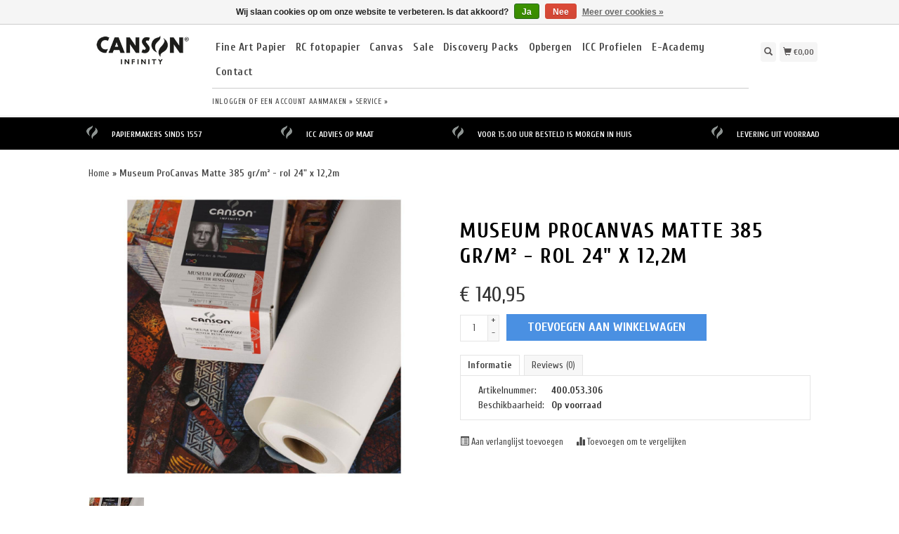

--- FILE ---
content_type: text/html;charset=utf-8
request_url: https://www.canson-infinity.nl/museum-procanvas-matte-385-gr-m2-rol-24-x-122m.html
body_size: 6562
content:
<!DOCTYPE html>
<html lang="nl">
<head>
<title>
Museum ProCanvas Matte 385 gr/m² - rol 24&quot; x 12,2m - canson-infinity.nl
</title>
<meta charset="utf-8"/>
<!-- [START] 'blocks/head.rain' -->
<!--

  (c) 2008-2026 Lightspeed Netherlands B.V.
  http://www.lightspeedhq.com
  Generated: 17-01-2026 @ 14:52:38

-->
<link rel="canonical" href="https://www.canson-infinity.nl/museum-procanvas-matte-385-gr-m2-rol-24-x-122m.html"/>
<link rel="alternate" href="https://www.canson-infinity.nl/index.rss" type="application/rss+xml" title="Nieuwe producten"/>
<link href="https://cdn.webshopapp.com/assets/cookielaw.css?2025-02-20" rel="stylesheet" type="text/css"/>
<meta name="robots" content="noodp,noydir"/>
<meta name="google-site-verification" content="NhWzsiuKnd0ZR9iSefj3uop66CmgTq_GUE7ZEXaUGkg"/>
<meta property="og:url" content="https://www.canson-infinity.nl/museum-procanvas-matte-385-gr-m2-rol-24-x-122m.html?source=facebook"/>
<meta property="og:site_name" content="canson-infinity.nl"/>
<meta property="og:title" content="Museum ProCanvas Matte 385 gr/m² - rol 24&quot; x 12,2m"/>
<meta property="og:description" content="Canson Infinity producten biedt u een unieke reeks fotografie- en fineart papier inclusief canvas voor printen op kwalitatief hoogwaardig niveau."/>
<meta property="og:image" content="https://cdn.webshopapp.com/shops/282930/files/285905547/canson-infinity-museum-procanvas-matte-385-gr-m2-r.jpg"/>
<script>
(function(w,d,s,l,i){w[l]=w[l]||[];w[l].push({'gtm.start':
new Date().getTime(),event:'gtm.js'});var f=d.getElementsByTagName(s)[0],
j=d.createElement(s),dl=l!='dataLayer'?'&l='+l:'';j.async=true;j.src=
'https://www.googletagmanager.com/gtm.js?id='+i+dl;f.parentNode.insertBefore(j,f);
})(window,document,'script','dataLayer','GTM-KBMVC7T');
</script>
<!--[if lt IE 9]>
<script src="https://cdn.webshopapp.com/assets/html5shiv.js?2025-02-20"></script>
<![endif]-->
<!-- [END] 'blocks/head.rain' -->
  <meta name="viewport" content="width=device-width, initial-scale=1.0">
<meta name="apple-mobile-web-app-capable" content="yes">
<meta name="apple-mobile-web-app-status-bar-style" content="black">

  <meta content="Canson, Infinity, Museum, ProCanvas, Matte, 385, gr/m², -, rol, 24&quot;, x, 12,2m" name="keywords">
  <meta content="Canson Infinity producten biedt u een unieke reeks fotografie- en fineart papier inclusief canvas voor printen op kwalitatief hoogwaardig niveau." name="description">
  <meta charset="UTF-8">
  <link href="https://cdn.webshopapp.com/shops/282930/themes/162520/assets/favicon.ico?20210120091001" rel="shortcut icon" type="image/x-icon">
  <link href='//fonts.googleapis.com/css?family=Cuprum:400,300,500,600,700'rel='stylesheet' type='text/css'>
    <link href="https://cdn.webshopapp.com/shops/282930/themes/162520/assets/bootstrap.css?20230222175902" rel="Stylesheet" type="text/css">
    <link href="https://cdn.webshopapp.com/shops/282930/themes/162520/assets/responsive.css?20230222175902" rel="Stylesheet" type="text/css">

  
  <link href="https://cdn.webshopapp.com/shops/282930/themes/162520/assets/jquery-sidr-dark.css?20230222175902" rel="Stylesheet" type="text/css">
  <link href="https://cdn.webshopapp.com/shops/282930/themes/162520/assets/framework.css?20230222175902" rel="Stylesheet" type="text/css">
  <link href="https://cdn.webshopapp.com/assets/gui-2-0.css?2025-02-20" rel="Stylesheet" type="text/css">
  <link href="https://cdn.webshopapp.com/shops/282930/themes/162520/assets/custom.css?20230222175902" rel="Stylesheet" type="text/css">
  <script src="https://cdn.webshopapp.com/assets/jquery-1-9-1.js?2025-02-20" type="text/javascript"></script> 
  <script src="https://cdn.webshopapp.com/assets/jquery-ui-1-10-1.js?2025-02-20" type="text/javascript"></script> 
  <script src="https://cdn.webshopapp.com/assets/jquery-migrate-1-1-1.js?2025-02-20" type="text/javascript"></script> 
  <script src="https://cdn.webshopapp.com/shops/282930/themes/162520/assets/jquery-sticky-kit.js?20230222175902" type="text/javascript"></script> 
  <script src="https://cdn.webshopapp.com/assets/gui.js?2025-02-20" type="text/javascript"></script> 
  <script src="https://cdn.webshopapp.com/shops/282930/themes/162520/assets/jcarousel.js?20230222175902" type="text/javascript"></script> 
  <script src="https://cdn.webshopapp.com/shops/282930/themes/162520/assets/main.js?20230222175902" type="text/javascript"></script> 
  <script src="https://cdn.webshopapp.com/shops/282930/themes/162520/assets/jquery-zoom-min.js?20230222175902" type="text/javascript"></script> 
  <script src="https://cdn.webshopapp.com/shops/282930/themes/162520/assets/jquery-lazyload.js?20230222175902" type="text/javascript"></script> 
  <script src="https://cdn.webshopapp.com/shops/282930/themes/162520/assets/jquery-sidr-min.js?20230222175902" type="text/javascript"></script> 
  <script src="https://cdn.webshopapp.com/shops/282930/themes/162520/assets/uspticker.js?20230222175902" type="text/javascript"></script>
  <script type="text/javascript" src="https://cdn.webshopapp.com/shops/282930/themes/162520/assets/share42.js?20230222175902"></script> 
  
</head>
 <body>

   
  <div id="headercontainer">
  <header class="container labels">
              
    <div class="col-md-2 logocontainer col-xs-6">
      <a class="logo" href="https://www.canson-infinity.nl/" title=
        "Canson Infinity, FineArt fotopapier sinds 1975">
        <img alt="Canson Infinity, FineArt fotopapier sinds 1975" src=
          "https://cdn.webshopapp.com/shops/282930/themes/162520/v/475426/assets/logo.png?20230222175902" class="img-responsive">       </a>
    </div>
    
      <div class="no-underline hidden-md hidden-lg headerlinks">
          <div class="login right">
               <a href="https://www.canson-infinity.nl/account/"><span class="glyphicon glyphicon-user"></span></a>
          </div>
    </div>
    
    
    
    <nav>
      <div class="col-md-9 hidden-xs hidden-sm">
        <ul class="navbar top-buffer">
                          
          <li class="item sub">
            <a class="itemLink" href="https://www.canson-infinity.nl/fine-art-papier/" title="Fine Art Papier">Fine Art Papier</a>
                        <ul class="subnav">
                        
              <li class="subitem">
                <a class="subitemLink" href="https://www.canson-infinity.nl/fine-art-papier/somerset-enhanced-watercolour-rag-240-gr-m2/" title="SOMERSET ENHANCED WATERCOLOUR RAG 240 GR/M²">SOMERSET ENHANCED WATERCOLOUR RAG 240 GR/M²</a> 
                              </li>
    			              
              <li class="subitem">
                <a class="subitemLink" href="https://www.canson-infinity.nl/fine-art-papier/somerset-enhanced-satin-white-225-gr-m2/" title="SOMERSET ENHANCED SATIN WHITE 225 GR/M²">SOMERSET ENHANCED SATIN WHITE 225 GR/M²</a> 
                              </li>
    			              
              <li class="subitem">
                <a class="subitemLink" href="https://www.canson-infinity.nl/fine-art-papier/somerset-enhanced-velvet-white-225-gr-m2/" title="SOMERSET ENHANCED VELVET WHITE 225 GR/M²">SOMERSET ENHANCED VELVET WHITE 225 GR/M²</a> 
                              </li>
    			              
              <li class="subitem">
                <a class="subitemLink" href="https://www.canson-infinity.nl/fine-art-papier/somerset-enhanced-velvet-white-330-gr-m2/" title="SOMERSET ENHANCED VELVET WHITE 330 GR/M²">SOMERSET ENHANCED VELVET WHITE 330 GR/M²</a> 
                              </li>
    			              
              <li class="subitem">
                <a class="subitemLink" href="https://www.canson-infinity.nl/fine-art-papier/arches-88-rag-310-gr-m2/" title="ARCHES® 88 RAG 310 GR/M²">ARCHES® 88 RAG 310 GR/M²</a> 
                              </li>
    			              
              <li class="subitem">
                <a class="subitemLink" href="https://www.canson-infinity.nl/fine-art-papier/arches-aquarelle-rag-310-gr-m2/" title="ARCHES® AQUARELLE RAG 310 GR/M²">ARCHES® AQUARELLE RAG 310 GR/M²</a> 
                              </li>
    			              
              <li class="subitem">
                <a class="subitemLink" href="https://www.canson-infinity.nl/fine-art-papier/aquarelle-rag-240-gr-m2/" title="AQUARELLE RAG 240 GR/M²">AQUARELLE RAG 240 GR/M²</a> 
                              </li>
    			              
              <li class="subitem">
                <a class="subitemLink" href="https://www.canson-infinity.nl/fine-art-papier/aquarelle-rag-310-gr-m2/" title="AQUARELLE RAG 310 GR/M²">AQUARELLE RAG 310 GR/M²</a> 
                              </li>
    			              
              <li class="subitem">
                <a class="subitemLink" href="https://www.canson-infinity.nl/fine-art-papier/baryta-prestige-ii-340-gr-m2/" title="BARYTA PRESTIGE II 340 gr/m² ">BARYTA PRESTIGE II 340 gr/m² </a> 
                              </li>
    			              
              <li class="subitem">
                <a class="subitemLink" href="https://www.canson-infinity.nl/fine-art-papier/baryta-photographique-ii-310-gr-m2/" title="BARYTA PHOTOGRAPHIQUE II 310 GR/M²">BARYTA PHOTOGRAPHIQUE II 310 GR/M²</a> 
                              </li>
    			              
              <li class="subitem">
                <a class="subitemLink" href="https://www.canson-infinity.nl/fine-art-papier/baryta-photographique-ii-mat-310-gr-m2/" title="BARYTA PHOTOGRAPHIQUE II MAT 310 GR/M²">BARYTA PHOTOGRAPHIQUE II MAT 310 GR/M²</a> 
                              </li>
    			              
              <li class="subitem">
                <a class="subitemLink" href="https://www.canson-infinity.nl/fine-art-papier/bfk-rives-pure-white-rag-310-gr-m2/" title="BFK RIVES (Pure White) RAG 310 GR/M²">BFK RIVES (Pure White) RAG 310 GR/M²</a> 
                              </li>
    			              
              <li class="subitem">
                <a class="subitemLink" href="https://www.canson-infinity.nl/fine-art-papier/bfk-rives-white-rag-310-gr-m2/" title="BFK RIVES (White) RAG 310 GR/M²">BFK RIVES (White) RAG 310 GR/M²</a> 
                              </li>
    			              
              <li class="subitem">
                <a class="subitemLink" href="https://www.canson-infinity.nl/fine-art-papier/edition-etching-rag-310gr-m2/" title="EDITION ETCHING RAG 310GR/M²">EDITION ETCHING RAG 310GR/M²</a> 
                              </li>
    			              
              <li class="subitem">
                <a class="subitemLink" href="https://www.canson-infinity.nl/fine-art-papier/platine-fibre-rag-310-gr-m2/" title="PLATINE FIBRE RAG 310 GR/M²">PLATINE FIBRE RAG 310 GR/M²</a> 
                              </li>
    			              
              <li class="subitem">
                <a class="subitemLink" href="https://www.canson-infinity.nl/fine-art-papier/rag-photographique-duo-220-gr-m2/" title="RAG PHOTOGRAPHIQUE DUO 220 GR/M²">RAG PHOTOGRAPHIQUE DUO 220 GR/M²</a> 
                              </li>
    			              
              <li class="subitem">
                <a class="subitemLink" href="https://www.canson-infinity.nl/fine-art-papier/rag-photographique-210-gr-m2/" title="RAG PHOTOGRAPHIQUE 210 GR/M²">RAG PHOTOGRAPHIQUE 210 GR/M²</a> 
                              </li>
    			              
              <li class="subitem">
                <a class="subitemLink" href="https://www.canson-infinity.nl/fine-art-papier/rag-photographique-310-gr-m2/" title="RAG PHOTOGRAPHIQUE 310 GR/M²">RAG PHOTOGRAPHIQUE 310 GR/M²</a> 
                              </li>
    			           
            </ul>
                      </li>
        
          <li class="item sub">
            <a class="itemLink" href="https://www.canson-infinity.nl/rc-fotopapier/" title="RC fotopapier">RC fotopapier</a>
                        <ul class="subnav">
                        
              <li class="subitem">
                <a class="subitemLink" href="https://www.canson-infinity.nl/rc-fotopapier/photogloss-premium-rc-270-gr-m2/" title="PHOTOGLOSS PREMIUM RC 270 GR/M²">PHOTOGLOSS PREMIUM RC 270 GR/M²</a> 
                              </li>
    			              
              <li class="subitem">
                <a class="subitemLink" href="https://www.canson-infinity.nl/rc-fotopapier/photosatin-premium-rc-270-gr-m2/" title="PHOTOSATIN PREMIUM RC 270 GR/M²">PHOTOSATIN PREMIUM RC 270 GR/M²</a> 
                              </li>
    			              
              <li class="subitem">
                <a class="subitemLink" href="https://www.canson-infinity.nl/rc-fotopapier/photo-lustre-premium-rc-310-gr-m2/" title="PHOTO LUSTRE PREMIUM RC 310 GR/M²">PHOTO LUSTRE PREMIUM RC 310 GR/M²</a> 
                              </li>
    			              
              <li class="subitem">
                <a class="subitemLink" href="https://www.canson-infinity.nl/rc-fotopapier/photo-highgloss-premium-rc-315-gr-m2/" title="PHOTO HIGHGLOSS PREMIUM RC 315 GR/M²">PHOTO HIGHGLOSS PREMIUM RC 315 GR/M²</a> 
                              </li>
    			           
            </ul>
                      </li>
        
          <li class="item sub">
            <a class="itemLink" href="https://www.canson-infinity.nl/canvas/" title="Canvas ">Canvas </a>
                        <ul class="subnav">
                        
              <li class="subitem">
                <a class="subitemLink" href="https://www.canson-infinity.nl/canvas/photoart-procanvas-lustre-395-gr-m2/" title="PHOTOART PROCANVAS LUSTRE 395 GR/M²">PHOTOART PROCANVAS LUSTRE 395 GR/M²</a> 
                              </li>
    			              
              <li class="subitem">
                <a class="subitemLink" href="https://www.canson-infinity.nl/canvas/museum-procanvas-lustre-385-gr-m2/" title="MUSEUM PROCANVAS LUSTRE 385 GR/M²">MUSEUM PROCANVAS LUSTRE 385 GR/M²</a> 
                              </li>
    			              
              <li class="subitem">
                <a class="subitemLink" href="https://www.canson-infinity.nl/canvas/photoart-procanvas-matte-395-gr-m2/" title="PHOTOART PROCANVAS MATTE 395 GR/M²">PHOTOART PROCANVAS MATTE 395 GR/M²</a> 
                              </li>
    			              
              <li class="subitem">
                <a class="subitemLink" href="https://www.canson-infinity.nl/canvas/museum-procanvas-matte-385-gr-m2/" title="MUSEUM PROCANVAS MATTE 385 GR/M²">MUSEUM PROCANVAS MATTE 385 GR/M²</a> 
                              </li>
    			           
            </ul>
                      </li>
        
          <li class="item">
            <a class="itemLink" href="https://www.canson-infinity.nl/sale/" title="Sale">Sale</a>
                      </li>
        
          <li class="item">
            <a class="itemLink" href="https://www.canson-infinity.nl/discovery-packs/" title="Discovery Packs">Discovery Packs</a>
                      </li>
        
          <li class="item">
            <a class="itemLink" href="https://www.canson-infinity.nl/opbergen/" title="Opbergen">Opbergen</a>
                      </li>
        
          <li class="item">
            <a class="itemLink" href="https://www.canson-infinity.nl/icc-profielen/" title="ICC Profielen">ICC Profielen</a>
                      </li>
        
          <li class="item">
            <a class="itemLink" href="https://www.canson-infinity.nl/e-academy/" title="E-Academy">E-Academy</a>
                      </li>
        
          <li class="item">
            <a class="itemLink" href="https://www.canson-infinity.nl/contact/" title="Contact">Contact</a>
                      </li>
      
              </ul>
        
        <div class="no-underline headerlinks">
          <ul class="login">
            </li>
            <li><a href="https://www.canson-infinity.nl/account/">Inloggen</a> of <a href="https://www.canson-infinity.nl/account/register/"> Een account aanmaken »</a></li>
    
            <li>
              <a href="https://www.canson-infinity.nl/service/"title="service">service »</a>
            </li>
          </ul>
        </div>
      </div>
    </nav>
    <div class="col-md-1 left col-sm-12 col-xs-12">
      <div class="detailcontainer right">
               <a class="burger left hidden-md hidden-lg">
                  <div class="tui-dropdown-search">

    <span class="glyphicon glyphicon-menu-hamburger" aria-hidden="true"></span>
        
        </div></a>
        <a class="searchview" href="#">
          <div class="tui-dropdown-search">
            <span class="glyphicon glyphicon-search"></span>
          </div>
        </a>
        <a class="cartview" href="https://www.canson-infinity.nl/cart/">
          <div class="tui-dropdown-search">
            <span class="glyphicon glyphicon-shopping-cart"></span> €0,00
          </div>
        </a>
               </div>
      <!-- end detailselect-->
      <!--</div>--><!-- end row -->
    </div>
  </header>
 
</div>    
     <div class="topnav center">
   <ul id="fade">
     <li><span class="glyphicon glyphicon-ok"></span><span class="usps">Papiermakers sinds 1557 </span></li>     <li><span class="glyphicon glyphicon-ok"></span><span class="usps">ICC advies op maat</span></li>     <li><span class="glyphicon glyphicon-ok"></span><span class="usps">Voor 15.00 uur besteld is morgen in huis</span></li>     <li><span class="glyphicon glyphicon-ok"></span><span class="usps">Levering uit voorraad</span></li>     
   </ul>  
    
  </div>    
               <div class="clearfix"></div>
            <div id="searchcontainer">
                <div class="container search center top-padding">
                    <h2>
                        What are you looking for
                    </h2>
                    <form action="https://www.canson-infinity.nl/search/" id="formSearch"
                    method="get" name="formSearch">
                      <input name="q" placeholder="Zoeken" style="margin-right: 10px;" type="text" value="" autofocus /> <a class="btn" href="#" onclick=
                        "$('#formSearch').submit();" title=
                        "Zoeken" ><span>Search</span></a>
                    </form><a class="closesearch" href="#"><span class=
                    "glyphicon glyphicon-remove"></span></a>
                </div>
            </div>
            <div class="clearfix"></div>
            <div id="contentcontainer">
                <div class="container">
</div> <div class="container relative white">
<div class="row">
  <span>    <span>  </span> </span>

<!-- BEGIN PRODUCT -->  
<div itemscope itemtype="http://schema.org/Product">
  
  <div class="col-md-12">
  <div class="col-md-12"><div class="no-underline top-padding">
            <a href="https://www.canson-infinity.nl/" title="Home">Home</a>  » <a href=
            "https://www.canson-infinity.nl/museum-procanvas-matte-385-gr-m2-rol-24-x-122m.html" title=
            "Museum ProCanvas Matte 385 gr/m² - rol 24&quot; x 12,2m"><strong>Museum ProCanvas Matte 385 gr/m² - rol 24&quot; x 12,2m</strong></a>     </div></div>
    
    <div class="product-titel visible-xs visible-sm hidden-md">
      <h1><span itemprop="name">Museum ProCanvas Matte 385 gr/m² - rol 24&quot; x 12,2m</span></h1>
    </div>
    
    <div class="col-sm-12 col-md-6 text-center">

        <div class="zoombox">
            <div class="images">
                                 <a class="zoom first"
                data-image-id="285905547"><img itemprop="image" alt="Canson Infinity Museum ProCanvas Matte 385 gr/m² - rol 24&quot; x 12,2m"
                data-original-url=
                "https://cdn.webshopapp.com/shops/282930/files/285905547/canson-infinity-museum-procanvas-matte-385-gr-m2-r.jpg" src=
                "https://cdn.webshopapp.com/shops/282930/files/285905547/canson-infinity-museum-procanvas-matte-385-gr-m2-r.jpg"></a>
                             </div>

            <div class="thumbs clearfix top-padding">
                                 <a data-image-id="285905547"><img alt=
                "Canson Infinity Museum ProCanvas Matte 385 gr/m² - rol 24&quot; x 12,2m" src=
                "https://cdn.webshopapp.com/shops/282930/files/285905547/80x80x1/canson-infinity-museum-procanvas-matte-385-gr-m2-r.jpg"
                title="Canson Infinity Museum ProCanvas Matte 385 gr/m² - rol 24&quot; x 12,2m"></a>              </div>
        </div>
    </div>

    <div class="col-md-6 top-padding">
      <div class="product-titel hidden-xs visible-md visible-lg visible-xl">
        <h1><span itemprop="name">Museum ProCanvas Matte 385 gr/m² - rol 24&quot; x 12,2m</span></h1>
      </div>
<!-- BEGIN OFFER -->
<div itemprop="offers" itemscope itemtype="http://schema.org/Offer" class="prodInfo">      
         

      	<span class="price">
          €
          <span itemprop="price" content="140,95">
            140,95
          </span>

            			</span> 
            
       
        
  
       <span>  </span> 
        <form action="https://www.canson-infinity.nl/cart/add/193703820/" id=
        "product_configure_form" method="post">
            <input type="hidden" name="bundle_id" id="product_configure_bundle_id" value="">


            <div class="quantity">
                <input name="quantity" type="text" value=
                "1">

                <div class="change">
                    <a class="up" href="javascript:;" onclick=
                    "updateQuantity('up');">+</a> <a class="down" href=
                    "javascript:;" onclick="updateQuantity('down');">-</a>
                </div>
            </div><a class="btn" href="javascript:;" onclick=
            "$('#product_configure_form').submit();" title=
            "Toevoegen aan winkelwagen"><span>Toevoegen aan winkelwagen</span></a>
        </form>       
        <div class="tabs top-buffer">
        <ul>
          <li class="active col-2 information"><a rel="info" href="#">Informatie</a></li>
                              <li class="col-2 reviews"><a rel="reviews" href="#">Reviews <small>(0)</small></a></li>
        </ul>
      </div>                    
      <div class="tabsPages col-md-6">
        <div class="page info active">
          
          <table class="details">
                        <tr class="articlenumber">
              <td>Artikelnummer:</td>
              <td>400.053.306</td>
            </tr>
                                                <tr class="availability">
              <td>Beschikbaarheid:</td>
              <td>Op voorraad 
                              </td>
            </tr>
                                              </table>

          
                    
          <p>    </p>
          
                    
        </div>
         				
                
        <div itemprop="aggregateRating" itemscope itemtype="http://schema.org/AggregateRating" class="page reviews">
                    
          <div class="bottom">
            <div class="right">
              <a href="https://www.canson-infinity.nl/account/review/96710196/">Je beoordeling toevoegen</a>
            </div>
            <meta itemprop="worstRating" content="1">
            <meta itemprop="bestRating" content="5">
            <span itemprop="ratingValue">0</span> sterren op basis van <span itemprop="reviewCount">0</span> beoordelingen
          </div>          
 

        </div>
              


      </div>
      <small class="prodAction col-sm-12 top-padding">
     <a class="no-underline top-padding" href="https://www.canson-infinity.nl/account/wishlistAdd/96710196/?variant_id=193703820" title="Aan verlanglijst toevoegen">
  <span class="glyphicon glyphicon-list-alt no-underline"></span> 
  Aan verlanglijst toevoegen
</a> 
<a class="no-underline top-padding" href="https://www.canson-infinity.nl/compare/add/193703820/" title="Toevoegen om te vergelijken">
<span class="glyphicon glyphicon-stats no-underline"></span> 
 Toevoegen om te vergelijken
</a> 
         </small>

<div class="share42init hidden"></div>

<!-- END OFFER --> 
    </div>

<!-- END PRODUCT --> 
    </div>
  

  </div>
</div>
  <div class="bundlez">
        </div>
 
</div>

  <script>
$(document).ready(function(){
    $('.zoombox .thumbs a').mousedown(function(){
     $('.zoombox .images a').hide();
     $('.zoombox .images a[data-image-id="' + $(this).attr('data-image-id') + '"]').css('display','block');
     $('.zoombox .thumbs a').removeClass('active');
     $('.zoombox .thumbs a[data-image-id="' + $(this).attr('data-image-id') + '"]').addClass('active');
    });

    $('.zoombox .zoom').zoom();
    });
    </script> <script>
function updateQuantity(way){
    var quantity = parseInt($('.quantity input').val());
    if (way == 'up'){
        if (quantity < 10000){
            quantity++;
        } else {
            quantity = 10000;
        }
    } else {
        if (quantity > 1){
            quantity--;
        } else {
            quantity = 1;
        }
    }
    $('.quantity input').val(quantity);
    }

    </script> <script>
$('.tabs a').click(function(){
    var tabs = $(this).closest('.tabs');
    var pages = $('.tabsPages');
    tabs.find('a').closest('li').removeClass('active');
    pages.find('.page').removeClass('active');
    $(this).closest('li').addClass('active');
    pages.find('.page.'+$(this).attr('rel')).addClass('active');
    return false;
    });
    </script>            </div>
                          <div class='newslettercontainer newsletter'>
                <footer class="container">
                    <div class="row top-padding align">
                        <div class="col-md-offset-2 col-md-6 col-sm-4 col-xs-12 vertical center">
                            <h2>
                                Meld je aan voor onze nieuwsbrief
                            </h2>
                        </div>
                        <div class="vertical top-padding col-xs-12 col-md-6 col-sm-8 center">
                            <form action=
                            "https://www.canson-infinity.nl/account/newsletter/" class=
                            "form-inline" id="formNewsletter" method="post"
                            name="formNewsletter">
                                <input name="key" type="hidden" value=
                                "98e02557844ccdbbcd4bd2e4c35e51aa"> <input id=
                                "formNewsletterEmail" name="email" placeholder=
                                "E-mail" type="text" value="">
                                <a class="btn" href="#" onclick=
                                "$('#formNewsletter').submit(); return false;"
                                title="Abonneer"><span>Verstuur</span></a>
                            </form>
                        </div>
                    </div><!-- end newsletterscontainer -->
                                                      </footer>
            </div>
            <div id="footercontainer">
                <div class="container">
                    <div class=" row top-padding">
                        <div class="col-md-3 col-xs-12 col-sm-4">
                            <h2>
                                Klantenservice
                            </h2>
                            <ul class="footerlist no-underline no-list-style">
                                <li style="list-style: none">                                </li>
                                <li>
                                    <a href="https://www.canson-infinity.nl/service/general-terms-conditions/" title="Algemene voorwaarden">Algemene voorwaarden</a>
                                </li>
                                <li style="list-style: none">                                </li>
                                <li>
                                    <a href="https://www.canson-infinity.nl/service/privacy-policy/" title="Privacy Policy">Privacy Policy</a>
                                </li>
                                <li style="list-style: none">                                </li>
                                <li>
                                    <a href="https://www.canson-infinity.nl/service/shipping-returns/" title="Verzenden &amp; retourneren">Verzenden &amp; retourneren</a>
                                </li>
                                <li style="list-style: none">                                </li>
                                <li>
                                    <a href="https://www.canson-infinity.nl/service/" title="Klantenservice">Klantenservice</a>
                                </li>
                                <li style="list-style: none">                                </li>
                                <li>
                                    <a href="https://www.canson-infinity.nl/sitemap/" title="Sitemap">Sitemap</a>
                                </li>
                                <li style="list-style: none">                                </li>
                                <li>
                                    <a href="https://www.canson-infinity.nl/service/canson-certified-labs/" title="Canson Certified Labs">Canson Certified Labs</a>
                                </li>
                                <li style="list-style: none">                                </li>
                            </ul>
                        </div>
                        <div class="col-md-3 hidden-xs col-sm-4">
                            <h2>
                                Producten
                            </h2>
                            <ul class="footerlist no-underline no-list-style">
                                <li>
                                    <a href="https://www.canson-infinity.nl/collection/"
                                    title="Alle producten">Alle producten</a>
                                </li>
                                <li>
                                    <a href=
                                    "https://www.canson-infinity.nl/collection/?sort=newest"
                                    title="Nieuwe producten">Nieuwe producten</a>
                                </li>
                                <li>
                                    <a href=
                                    "https://www.canson-infinity.nl/collection/offers/"
                                    title="Aanbiedingen">Aanbiedingen</a>
                                </li>
                                <li style="list-style: none">                                 </li>
                                <li>
                                    <a href="https://www.canson-infinity.nl/index.rss"
                                    title="RSS-feed">RSS-feed</a>
                                </li>
                            </ul>
                        </div>
                        <div class="col-md-3 col-xs-6 col-sm-4">
                            <h2>
                                Account
                            </h2>
                            <ul class="footerlist no-underline no-list-style">
                                <li style="list-style: none">                                </li>
                                <li>
                                    <a href="https://www.canson-infinity.nl/account/"
                                    title="Registreren">Registreren</a>
                                </li>
                                <li style="list-style: none">                                </li>
                                <li>
                                    <a href=
                                    "https://www.canson-infinity.nl/account/orders/"
                                    title="Mijn bestellingen">Mijn bestellingen</a>
                                </li>
                                <li>
                                    <a href=
                                    "https://www.canson-infinity.nl/account/tickets/"
                                    title="Mijn tickets">Mijn tickets</a>
                                </li>
                                <li>
                                    <a href=
                                    "https://www.canson-infinity.nl/account/wishlist/"
                                    title="Mijn verlanglijst">Mijn verlanglijst</a>
                                </li>
                                <li style="list-style: none">                                </li>
                            </ul>
                        </div>
                        <div class="col-md-3 col-xs-6 col-sm-4">
                            <h2>
                                Canson Infinity
                            </h2>
                            <ul class="footerlist">
                                <li>PAPIERMAKERS SINDS 1557
                                </li>
                              	<li>
                                </li>
                                <li>+31 0528 - 26 91 83
                                </li>
                                <li><a href="/cdn-cgi/l/email-protection" class="__cf_email__" data-cfemail="4e272028210e3927222d21382f25602022">[email&#160;protected]</a>
                                </li>
                            </ul>
                            <div class="social-media top-padding">
                                <a class=
                                "social-icon facebook" href=
                                "https://www.facebook.com/CansonInfinity" target=
                                "_blank" title=
                                "Facebook canson-infinity.nl"></a>                                                                    <a class=
                                "social-icon instagram" href=
                                "https://www.instagram.com/cansoninfinity/" target=
                                "_blank" title=
                                "Instagram canson-infinity.nl"></a>                            </div>
                           
                        </div>
                    </div>
                </div>
                <div class="bottomfooter">
                    <div class="top-padding container">
                        <div class="left">
                            <span>Copyright 2026
                            canson-infinity.nl                         </div>
                        <div class="right">
                                                    </div>
                    </div>
                </div>
            </div><!-- end footercontainer -->
          <!-- [START] 'blocks/body.rain' -->
<script data-cfasync="false" src="/cdn-cgi/scripts/5c5dd728/cloudflare-static/email-decode.min.js"></script><script>
(function () {
  var s = document.createElement('script');
  s.type = 'text/javascript';
  s.async = true;
  s.src = 'https://www.canson-infinity.nl/services/stats/pageview.js?product=96710196&hash=3c69';
  ( document.getElementsByTagName('head')[0] || document.getElementsByTagName('body')[0] ).appendChild(s);
})();
</script>
  <!-- Google Tag Manager (noscript) -->
<noscript><iframe src="https://www.googletagmanager.com/ns.html?id=GTM-KBMVC7T"
height="0" width="0" style="display:none;visibility:hidden"></iframe></noscript>
<!-- End Google Tag Manager (noscript) -->
<script>
(function () {
  var s = document.createElement('script');
  s.type = 'text/javascript';
  s.async = true;
  s.src = 'https://components.lightspeed.mollie.com/static/js/lazyload.js';
  ( document.getElementsByTagName('head')[0] || document.getElementsByTagName('body')[0] ).appendChild(s);
})();
</script>
  <div class="wsa-cookielaw">
            Wij slaan cookies op om onze website te verbeteren. Is dat akkoord?
      <a href="https://www.canson-infinity.nl/cookielaw/optIn/" class="wsa-cookielaw-button wsa-cookielaw-button-green" rel="nofollow" title="Ja">Ja</a>
      <a href="https://www.canson-infinity.nl/cookielaw/optOut/" class="wsa-cookielaw-button wsa-cookielaw-button-red" rel="nofollow" title="Nee">Nee</a>
      <a href="https://www.canson-infinity.nl/service/privacy-policy/" class="wsa-cookielaw-link" rel="nofollow" title="Meer over cookies">Meer over cookies &raquo;</a>
      </div>
<!-- [END] 'blocks/body.rain' -->
   </body>
<script type="text/javascript">
    $("img.lazy").lazyload({
      effect : "fadeIn"
    });
    $(".selectors").stick_in_parent();
 </script>

  
  
    <script type="text/javascript">
    $('.burger').sidr({
        name: 'nav',
      source: '.navbar',
        side: 'left'
    });
</script>

</html>

--- FILE ---
content_type: text/css; charset=UTF-8
request_url: https://cdn.webshopapp.com/shops/282930/themes/162520/assets/responsive.css?20230222175902
body_size: 1151
content:
.navbar, a.btn {
    border-radius: 0!important;
}
a.btn {
    top: -1px!important;
}
.image-wrap {
    overflow: hidden;
}
.uitgelicht img {
    width: 100%;
    height: auto;
    max-width: 449px;
}
@media (min-width:992px) {
  .col-md-4 {
    width: 25% !important;
}
}
@media (min-width: 768px) {
  .col-md-4 {
    width: 25% !important;
}
}
@media (max-width:768px) {
    
  .arrow_box: after {
    display: none;
}
.col-md-80, .container, .featured, .filter, .zoombox .images {
    width: 100%!important;
}
.zoombox .images {
    height: 100%!important;
}
.navbar {
    display: none;
}
.glyphicon {
    font-size: 18px;
}
.tui-dropdown {
    padding: 8px 12px;
}
.tui-dropdown-search {
    float: left;
}
.cartview {
    float: right;
}
.language {
    float: right!important;
}
.uitgelicht {
    margin-right: 20px;
}
.uitgelicht>img:nth-child(1) {
    margin-bottom: 20px;
}
}@media (max-width:480px) {
    .navbar {
    display: none;
}
.limit select {
    width: 150px!important;
}
#formNewsletter> a > span{
  font-size:57%;
}
}
@media (max-width:992px) {
    .col-md-80, .featured, .filter, .slider {
    width: 100%!important;
}
.headline, .slider, .slider ul {
    position: relative!important;
}
.image-wrap, .slider {
    overflow: hidden;
}
.tui-language {
    margin-top: 2px;
}
.logo img {
    height: auto;
    max-height: 75px;
}
.tui-dropdown-search {
    float: left;
}
.cartview {
    float: right;
}
.language {
    float: right!important;
}
#footercontainer .container .col-md-3 {
    margin-bottom: 20px;
}
.labels {
    margin-bottom: 30px!important;
}
.detailcontainer {
    background-color: #F5F5F5;
    margin-top: 0!important;
    right: none!important;
    left: 0!important;
    margin-bottom: 16px;
    height: 33px;
}
.headline {
    padding-left: 15px;
    padding-right: 15px;
}
.slider {
    border: 1px solid #e5e5e5;
}
.slider ul {
    width: 20000em!important;
    list-style: none!important;
    margin: 0;
    padding: 0;
}
.slider li {
    float: left;
}
.slider img {
    display: block!important;
    max-width: 100%!important;
    background-color: #f7f7f7;
    height: auto!important;
}
.slider-next, .slider-prev {
    position: absolute!important;
    top: 50%;
    margin-top: -28px;
    text-align: center;
    font-size: 16px;
    line-height: 16px;
    background-color: #414141;
    opacity: .2;
    padding: 5px 6px 5px 5px;
}
.slider-next span, .slider-prev span {
    color: #fff;
}
.headline:hover .slider-next, .headline:hover .slider-prev {
    opacity: 1;
}
.slider-prev {
    left: 30px;
}
.slider-next {
    right: 30px;
}
.slider-pagination {
    width: 100%;
    text-align: center;
    line-height: 0;
    margin: 20px 0;
}
.slider-pagination a {
    display: inline-block;
    height: 12px;
    width: 12px;
    -webkit-border-radius: 12px;
    -moz-border-radius: 12px;
    border-radius: 12px;
    text-indent: -9999px;
    margin: 0 6px;
    padding: 0;
    border: 1px solid #e5e5e5;
}
.container, .fixed, .labels {
    width: 100%!important;
}
.slider-pagination a.active {
    background: #eee;
}
.fixed {
    max-width: 1200px!important;
}
.labels {
    max-width: 1180px!important;
}
.image-wrap>a>img {
    width: 100%;
    height: auto;
    display: block;
}
.newsletter h2 {
    line-height: 21px !Important;
    text-align: left !Important;
}
form#formNewsletter {
    text-align: left;
}
input#formNewsletterEmail {
    width: 213px;
}
#formNewsletter>a>span {
    float: right!important;
    margin-top: -5px;
}
a.btn {
    border-radius: 0;
    line-height: 30px;
}
.lazy {
    width: 100%!important;
    height: auto!important;
}
.col-md-80>img {
    width: 100%;
    height: auto;
}
.login {
    width: 30px;
    margin-top: 25px!important;
}
#searchcontainer {
    height: 100%!important;
}
.related .product {
    float: left!important;
}
.col-md-80, .featured, .filter {
    display: inherit!important;
}
.sidebar-box {
    width: 100%!important;
}
}.img-collectionheader {
    max-width: 100%;
    height: auto;
    max-height:395px;
}
@media (min-width:1200px) {
    .container {
    width: 85vw !important;
}
}.category img {
    margin-left: 0!important;
}
a.glyphicon.glyphicon-user {
    font-size: 20px;
}
.col-md-80.col-sm-12.col-xs-12.right, .product {
    position: inherit!important;
}
.selectors {
    min-width: 100%!important;
    background-color: #fff !Important;
}
.uitgelicht > a:nth-child(1) > img  {
    
    margin-bottom:  20px;
    
}}
.headline{
background-color:white;
}

--- FILE ---
content_type: text/css; charset=UTF-8
request_url: https://cdn.webshopapp.com/shops/282930/themes/162520/assets/custom.css?20230222175902
body_size: 1043
content:
/* 20210120091001 - v2 */
.gui,
.gui-block-linklist li a {
  color: #666666;
}

.gui-page-title,
.gui a.gui-bold,
.gui-block-subtitle,
.gui-table thead tr th,
.gui ul.gui-products li .gui-products-title a,
.gui-form label,
.gui-block-title.gui-dark strong,
.gui-block-title.gui-dark strong a,
.gui-content-subtitle {
  color: #000000;
}

.gui-block-inner strong {
  color: #666666;
}

.gui a {
  color: #8c9290;
}

.gui-input.gui-focus,
.gui-text.gui-focus,
.gui-select.gui-focus {
  border-color: #8c9290;
  box-shadow: 0 0 2px #8c9290;
}

.gui-select.gui-focus .gui-handle {
  border-color: #8c9290;
}

.gui-block,
.gui-block-title,
.gui-buttons.gui-border,
.gui-block-inner,
.gui-image {
  border-color: #8d8d8d;
}

.gui-block-title {
  color: #000000;
  background-color: #ffffff;
}

.gui-content-title {
  color: #000000;
}

.gui-form .gui-field .gui-description span {
  color: #666666;
}

.gui-block-inner {
  background-color: #f4f4f4;
}

.gui-block-option {
  border-color: #ededed;
  background-color: #f9f9f9;
}

.gui-block-option-block {
  border-color: #ededed;
}

.gui-block-title strong {
  color: #000000;
}

.gui-line,
.gui-cart-sum .gui-line {
  background-color: #cbcbcb;
}

.gui ul.gui-products li {
  border-color: #dcdcdc;
}

.gui-block-subcontent,
.gui-content-subtitle {
  border-color: #dcdcdc;
}

.gui-faq,
.gui-login,
.gui-password,
.gui-register,
.gui-review,
.gui-sitemap,
.gui-block-linklist li,
.gui-table {
  border-color: #dcdcdc;
}

.gui-block-content .gui-table {
  border-color: #ededed;
}

.gui-table thead tr th {
  border-color: #cbcbcb;
  background-color: #f9f9f9;
}

.gui-table tbody tr td {
  border-color: #ededed;
}

.gui a.gui-button-large,
.gui a.gui-button-small {
  border-color: #8d8d8d;
  color: #ffffff;
  background-color: #4a90e2;
}

.gui a.gui-button-large.gui-button-action,
.gui a.gui-button-small.gui-button-action {
  border-color: #8d8d8d;
  color: #000000;
  background-color: #ffffff;
}

.gui a.gui-button-large:active,
.gui a.gui-button-small:active {
  background-color: #3b73b4;
  border-color: #707070;
}

.gui a.gui-button-large.gui-button-action:active,
.gui a.gui-button-small.gui-button-action:active {
  background-color: #cccccc;
  border-color: #707070;
}

.gui-input,
.gui-text,
.gui-select,
.gui-number {
  border-color: #8d8d8d;
  background-color: #ffffff;
}

.gui-select .gui-handle,
.gui-number .gui-handle {
  border-color: #8d8d8d;
}

.gui-number .gui-handle a {
  background-color: #ffffff;
}

.gui-input input,
.gui-number input,
.gui-text textarea,
.gui-select .gui-value {
  color: #000000;
}

.gui-progressbar {
  background-color: #8c9290;
}

/* custom */
.slider {
  top: -1px;
}

.sidebar-box .item {
  border-bottom: 1px solid #979797;
}
.sidebar-box .item:last-child {
  border-bottom: 0px solid transparent;
}

#fade {
  color: white;
}
@media (min-width: 767px) {
  #fade {
    display: flex;
    justify-content: space-evenly;
    flex-flow: row wrap;
  }
}
.glyphicon-ok:before {
  content: url('flame.png'); 
  vertical-align: middle;
}


.bannerBlock {
  display: flex;
  justify-content: center;
  align-items: center;
  position: relative;
  margin-bottom: 5px;
}
.bannerBlock .img-responsive {
  width: 100%;
}
.bannerBlock .bannerTxt {
  background-color: #000000;
  color: #FFFFFF;
  position: absolute;
  transform: translateX(-50%);
  bottom: 0%;
  left: 50%;
  width: 100%;
  text-align: center;
  padding: 1em;
}
.bannerBlock .bannerTxt p{
  color: #FFFFFF;
  text-transform: uppercase;
  font-size: 1.2em;
}

.newslettercontainer h2 {
  font-size: 15px;
}
@media (max-width: 992px) {
  .newslettercontainer h2 {
    padding-top: .5em;
  }
  
  .newslettercontainer a.btn {
    padding: 10px 15px;
    font-size: 15px;
  }
}

@media (max-width: 762px) {
  .newslettercontainer a.btn {
  	padding: 6px 30px;
  	margin: 2px 0;
	}
}
.clearfix {
  margin: 0 auto;
}

table.details tr td:first-child {
  font-weight: 400;
}

@media (max-width: 969px) {
  .product-titel h1 {
  	font-size: 1.7em;
	}
}
  
.prodInfo a.btn {
  top: 0 !important;
}

.prodInfo .prodAction{
  margin-left: -15px;
}
.prodInfo .prodAction a{
  margin-right: 15px;
  white-space: nowrap;
  padding: 0 !important;
}

@media (max-width: 762px) {
  .tabsPages  {
    margin-bottom: 10px !important;
    padding: 0 5px;
  }
}


--- FILE ---
content_type: text/javascript;charset=utf-8
request_url: https://www.canson-infinity.nl/services/stats/pageview.js?product=96710196&hash=3c69
body_size: -412
content:
// SEOshop 17-01-2026 14:52:40